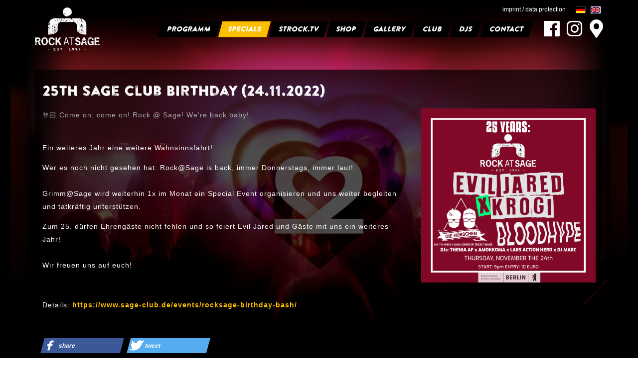

--- FILE ---
content_type: text/html; charset=utf-8
request_url: https://www.sage-club.de/en/specials/news/25th-sage-club-birthday-24112022/
body_size: 2510
content:
<!DOCTYPE html> <html lang="en"> <head> <meta charset="utf-8"> <!-- This website is powered by TYPO3 - inspiring people to share! TYPO3 is a free open source Content Management Framework initially created by Kasper Skaarhoj and licensed under GNU/GPL. TYPO3 is copyright 1998-2019 of Kasper Skaarhoj. Extensions are copyright of their respective owners. Information and contribution at https://typo3.org/ --> <link rel="shortcut icon" href="/fileadmin/sageclub/favicon.ico" type="image/x-icon"> <meta property="og:title" content="25th Sage Club Birthday (24.11.2022)" /> <meta property="og:type" content="article" /> <meta property="og:url" content="https://www.sage-club.de/en/specials/news/25th-sage-club-birthday-24112022/" /> <meta property="og:image" content="https://www.sage-club.de/fileadmin/_processed_/a/d/csm_24.11.feedpost_1__aa534dec81.png" /> <meta property="og:image:width" content="500" /> <meta property="og:image:height" content="500" /> <meta name="description" content=" 🤘🏻 Come on, come on! Rock @ Sage! We're back baby!" /> <meta property="og:description" content=" 🤘🏻 Come on, come on! Rock @ Sage! We're back baby!" /> <meta name="generator" content="TYPO3 CMS"> <link rel="stylesheet" type="text/css" href="/typo3temp/assets/css/7e6e550d9a.css?1520083250" media="all"> <link rel="stylesheet" type="text/css" href="/typo3conf/ext/sr_language_menu/Resources/Public/StyleSheets/SrLanguageMenu.css?1520174247" media="all"> <link rel="stylesheet" type="text/css" href="/typo3conf/ext/sageclub/Resources/Public/node_modules/normalize.css/normalize.css?1655150715" media="all"> <link rel="stylesheet" type="text/css" href="/typo3conf/ext/sageclub/Resources/Public/libs/jquery-nice-select/css/nice-select.css?1655150877" media="all"> <link rel="stylesheet" type="text/css" href="/typo3conf/ext/sageclub/Resources/Public/libs/mfglabs-iconset/css/mfglabs_iconset.css?1655150878" media="all"> <link rel="stylesheet" type="text/css" href="/typo3conf/ext/sageclub/Resources/Public/libs/fontawesome/css/fontawesome-all.css?1655150874" media="all"> <link rel="stylesheet" type="text/css" href="/typo3conf/ext/sageclub/Resources/Public/css/sageclub.min.css?1655150561" media="all"> <link rel="stylesheet" type="text/css" href="/typo3conf/ext/sageclub/Resources/Public/css/cookiegate.css?1655150561" media="all"> <link rel="stylesheet" type="text/css" href="/typo3conf/ext/rx_shariff/Resources/Public/Css/shariff.complete.css?1528187577" media="all"> <script src="/typo3/sysext/core/Resources/Public/JavaScript/Contrib/jquery/jquery-3.2.1.min.js?1556701769" type="text/javascript"></script> <script type="text/javascript"> /*<![CDATA[*/ jQuery.noConflict(); /*]]>*/ </script> <title>25th Sage Club Birthday (24.11.2022) | SAGE CLUB BERLIN / ROCK AT SAGE</title><meta name="description" content=" ?? Come on, come on! Rock @ Sage! We're back baby! " /><link rel="canonical" href="https://www.sage-club.de/de/specials/news/25th-sage-club-birthday-24112022/" /><meta property="og:title" content="25th Sage Club Birthday (24.11.2022) | SAGE CLUB BERLIN / ROCK AT SAGE" /><meta property="og:description" content=" ?? Come on, come on! Rock @ Sage! We're back baby! " /><meta property="og:type" content="website" /><meta property="og:url" content="https://www.sage-club.de/de/specials/news/25th-sage-club-birthday-24112022/" /><meta property="og:locale" content="en_GB.UTF-8" /><meta property="og:site_name" content="SAGE CLUB BERLIN / ROCK AT SAGE" /><meta name="twitter:card" content="summary" /> <meta name="viewport" content="width=device-width, initial-scale=1, shrink-to-fit=no"><meta name="theme-color" content="#000" /> <meta name="facebook-domain-verification" content="ggnkhfsp98fd3n3arwu6kxwmwi4ki2" /> </head> <body> <span class="main-overlay"></span> <span class="grid-overlay"></span> <div id="navbar"> <div class="inner"> <div class="logo"> <a href="/en/"> <img src="/typo3conf/ext/sageclub/Resources/Public/image/sageclub-logo-alternative.png" width="393" height="262" alt="" /> </a> </div> <div id="legal-notice"> <a href="/en/imprint/">imprint / data protection</a> <div class="tx-srlanguagemenu tx-srlanguagemenu-flags"> <div class="NO"> <a class="flag" href="/de/specials/news/25th-sage-club-birthday-24112022/"><img src="/typo3conf/ext/sr_language_menu/Resources/Public/Images/Flags/de.png" title="Deutsch" alt="Deutsch" class="tx-srlanguagemenu-flag-linked" /></a> </div> <div class="CUR SPC"> <a class="flag" href="/en/specials/news/25th-sage-club-birthday-24112022/"><img src="/typo3conf/ext/sr_language_menu/Resources/Public/Images/Flags/en.png" title="English" alt="English" class="tx-srlanguagemenu-flag-linked" /></a> </div> </div> </div> <div id="navbar-toggle"> <span></span> <span></span> <span></span> </div> <div class="nav"> <ul> <li class=""> <a href="/en/programm/"> <div class="link"> Programm </div> </a> </li> <li class="active current"> <a href="/en/specials/"> <div class="link"> <i class="fas fa-newspaper"></i> Specials </div> </a> </li> <li class=""> <a href="/en/strocktv/"> <div class="link"> Strock.TV </div> </a> </li> <li class=""> <a href="/en/shop/"> <div class="link"> Shop </div> </a> </li> <li class=""> <a href="/en/gallery/"> <div class="link"> <i class="fa fa-camera"></i> Gallery </div> </a> </li> <li class="sub"> <a href="/en/club/"> <div class="link"> <i class="fa fa-glass-martini"></i> Club </div> </a> </li> <li class=""> <a href="/en/djs/"> <div class="link"> <i class="fas fa-headphones"></i> DJs </div> </a> </li> <li class=""> <a href="/en/contact/"> <div class="link"> <i class="fas fa-envelope"></i> Contact </div> </a> </li> </ul> </div> <div class="social"> <div class="inner"> <a href="https://www.facebook.com/pg/RockatSageBerlin" target="_blank"><i class="fab fa-facebook"></i></a> <a href="https://www.instagram.com/rockatsage/" target="_blank"><i class="fab fa-instagram"></i></a> <a href="https://www.google.de/maps/place/Sage/@52.5109745,13.4148457,17z/data=!3m1!4b1!4m5!3m4!1s0x47a84e252f26677f:0x1f8bfdb143abc276!8m2!3d52.5109745!4d13.4170397" target="_blank"><i class="fas fa-map-marker-alt"></i></a> </div> </div> </div> </div> <div id="social-mobile"> <div class="inner"> <a href="https://www.facebook.com/pg/RockatSageBerlin" target="_blank"><i class="fab fa-facebook"></i></a> <a href="https://www.instagram.com/rockatsage/" target="_blank"><i class="fab fa-instagram"></i></a> <a href="https://www.google.de/maps/place/Sage/@52.5109745,13.4148457,17z/data=!3m1!4b1!4m5!3m4!1s0x47a84e252f26677f:0x1f8bfdb143abc276!8m2!3d52.5109745!4d13.4170397" target="_blank"><i class="fas fa-map-marker-alt"></i></a> </div> <div id="legal-notice-mobile"> <a href="/impressum">Impressum / Datenschutz</a> </div> </div> <div id="content" class="page-20"> <div class="inner"> <div class="content-container"> <div id="c51" class="frame frame-default frame-type-list frame-layout-0"><html xmlns:f="http://typo3.org/ns/TYPO3/CMS/Fluid/ViewHelpers"><div class="news news-single"><div class="article" itemscope="itemscope" itemtype="http://schema.org/Article"><h1 itemprop="headline">25th Sage Club Birthday (24.11.2022)</h1><html xmlns:f="http://typo3.org/ns/TYPO3/CMS/Fluid/ViewHelpers"><div class="extra"><!-- author --><!-- date --><span class="glyphicon glyphicon-calendar"></span><time itemprop="datePublished" datetime="2021-11-22"> 11/22/2021 </time><!-- category --></div></html><div class="row"><div class="col-md-8"><!-- teaser --><div class="lead" itemprop="description"><p> 🤘🏻 Come on, come on! Rock @ Sage! We're back baby!<br /><br /></p></div><!-- main text --><div class="news-text-wrap" itemprop="articleBody"><p>Ein weiteres Jahr eine weitere Wahnsinnsfahrt!</p><p>Wer es noch nicht gesehen hat: Rock@Sage is back, immer Donnerstags, immer laut!<br /><br />Grimm@Sage wird weiterhin 1x im Monat ein Special Event organisieren und uns weiter begleiten und tatkräftig unterstützen.</p><p>Zum 25. dürfen Ehrengäste nicht fehlen und so feiert Evil Jared und Gäste mit uns ein weiteres Jahr!<br /><br />Wir freuen uns auf euch!</p><p>&nbsp;</p><p>Details: <a href="https://www.sage-club.de/events/rocksage-birthday-bash/" title="Opens internal link in current window" target="_blank">https://www.sage-club.de/events/rocksage-birthday-bash/</a></p><p>&nbsp;</p></div><div data-backend-url="/en/specials/?eID=shariff" data-services="[&quot;facebook&quot;,&quot;twitter&quot;]" data-lang="en" class="shariff"></div></div><div class="col-md-4"><div class="thumbnail"><img class="img-responsive" src="/fileadmin/user_upload/24.11.feedpost_1_.png" width="1080" height="1080" alt="" /></div></div></div></div></div></html></div> </div> </div> </div> <script src="/typo3conf/ext/powermail/Resources/Public/JavaScripts/Libraries/jquery.datetimepicker.min.js?1526408006" type="text/javascript"></script> <script src="/typo3conf/ext/powermail/Resources/Public/JavaScripts/Libraries/parsley.min.js?1526408006" type="text/javascript"></script> <script src="/typo3conf/ext/powermail/Resources/Public/JavaScripts/Powermail/Tabs.min.js?1526408006" type="text/javascript"></script> <script src="/typo3conf/ext/powermail/Resources/Public/JavaScripts/Powermail/Form.min.js?1526408006" type="text/javascript"></script> <script src="/typo3conf/ext/sageclub/Resources/Public/js/cookiegate_english.js?1655150561" type="text/javascript"></script> <script src="/typo3conf/ext/sageclub/Resources/Public/js/cookiegate.jquery.js?1655150561" type="text/javascript"></script> <script src="/typo3conf/ext/sageclub/Resources/Public/libs/jquery-nice-select/js/jquery.nice-select.min.js?1655150877" type="text/javascript"></script> <script src="/typo3conf/ext/sageclub/Resources/Public/libs/imagesloaded.min.js?1655150566" type="text/javascript"></script> <script src="/typo3conf/ext/sageclub/Resources/Public/libs/isotope.js?1655150566" type="text/javascript"></script> <script src="/typo3conf/ext/sageclub/Resources/Public/node_modules/featherlight/release/featherlight.min.js?1655150871" type="text/javascript"></script> <script src="/typo3conf/ext/sageclub/Resources/Public/js/featherlight-gallery.js?1655150561" type="text/javascript"></script> <script src="/typo3conf/ext/sageclub/Resources/Public/js/sageclub.js?1665219652" type="text/javascript"></script> <script src="/typo3conf/ext/rx_shariff/Resources/Public/JavaScript/shariff.min.js?1528187577" type="text/javascript"></script> </body> </html>

--- FILE ---
content_type: text/css; charset=utf-8
request_url: https://www.sage-club.de/typo3temp/assets/css/7e6e550d9a.css?1520083250
body_size: -31
content:
/* default styles for extension "tx_msclubentities" */
    textarea.f3-form-error {
        background-color:#FF9F9F;
        border: 1px #FF0000 solid;
    }

    input.f3-form-error {
        background-color:#FF9F9F;
        border: 1px #FF0000 solid;
    }

    .tx-ms-club-entities table {
        border-collapse:separate;
        border-spacing:10px;
    }

    .tx-ms-club-entities table th {
        font-weight:bold;
    }

    .tx-ms-club-entities table td {
        vertical-align:top;
    }

    .typo3-messages .message-error {
        color:red;
    }

    .typo3-messages .message-ok {
        color:green;
    }


--- FILE ---
content_type: text/css; charset=utf-8
request_url: https://www.sage-club.de/typo3conf/ext/sageclub/Resources/Public/css/cookiegate.css?1655150561
body_size: 198
content:
.cookiegate:not(.cookiegate-active){
    min-height: 150px;
    background: #fff;
    opacity: 0.8;
}

.cookie-provider-messages{
    position: fixed;
    bottom: 30px;
    right: 30px;
    width: 400px;
    font-family: sans-serif;
    -webkit-font-smoothing: antialiased;
    -moz-osx-font-smoothing: grayscale;
    z-index: 999;
}

@media screen and (max-width: 600px){
    .cookie-provider-messages{
        width: 300px;
        bottom: 100px;
    }
}

.cookiegate-provider-message{
    position: relative;
    opacity: 0.9;
    height: auto;
    background: #000;
    padding: 15px;
    margin-top: 15px;
    color: #fff;
    -webkit-border-radius: 4px;
    -moz-border-radius: 4px;
    border-radius: 4px;
}

.cookiegate-provider-message h4{
    font-size: 16px;
    margin: 0;
    padding: 0;
    margin-bottom: 5px;
}

.cookiegate-provider-message p{
    font-size: 12px;
    line-height: 14px;
    margin: 0;
    margin-bottom: 10px;
}

.cookiegate-provider-message .provider-icon{
    float: left;
    width: 50px;
    height: auto;
}

.cookiegate-provider-message .provider-text{
    padding-left: 60px;
}

.cookiegate-provider-message .provider-link>a{
    color: #fff;
    text-decoration: underline;
}

.cookiegate-provider-message:first-child{
    display: block;
}

.cookiegate-provider-message .provider-consent{
    display: inline-block;
    padding: 3px 10px;
    text-decoration: none;
    background: #fff;
    color: #222;
    font-size: 14px;
    -webkit-border-radius: 2px;
    -moz-border-radius: 2px;
    border-radius: 2px;
}

.cookiegate-provider-message .provider-consent:hover{
    text-decoration: none;
}

.cookiegate-provider-message .provider-close{
    position: absolute;
    top: 10px;
    right: 15px;
    cursor: pointer;
}

--- FILE ---
content_type: application/javascript; charset=utf-8
request_url: https://www.sage-club.de/typo3conf/ext/sageclub/Resources/Public/js/cookiegate.jquery.js?1655150561
body_size: 491
content:
(function( $ ) {
    $.fn.cookiegate = function( providers, options = {} ) {
        return this.each(function() {
            
            var $element = $(this);
            var provider_key = $(this).attr('data-provider');
            var provider = providers[provider_key]
            var allow = localStorage.getItem('cookiegate-allow-'+provider_key);
            
            // Update the elements html markup
            var updateScreen = function(){
                allow = localStorage.getItem('cookiegate-allow-'+provider_key);
                
                if(allow){
                    $element.addClass('cookiegate-active');
                    $element.contents()
                    .filter(function(){return this.nodeType === 8;}) //get the comments
                    .replaceWith(function(){return this.data;});    
                }
            }
            
            // Show the provider message if the provider is now already allowed
            if(!allow){
                if($('.cookie-provider-messages').length == 0){
                    $('body').append('<div class="cookie-provider-messages"></div>');
                }
                
                if($('body').find('.cookiegate-provider-message[data-provider="'+provider_key+'"]').length < 1){
                    
                    var provider_link = '';
                    if(provider.url !== undefined){
                        provider_link = `<p class="provider-link"><a target="_blank" href="${provider.url}">Mehr erfahren</a></p>`;
                        
                        if(options.learn !== undefined){
                            provider_link = `<p class="provider-link"><a target="_blank" href="${provider.url}">${options.learn}</a></p>`;
                        }
                    }
                    
                    var approve_link = '<a class="provider-consent" href="#">&#10003; Einverstanden</a>';
                    if(options.approve != undefined){
                        var approve_link = '<a class="provider-consent" href="#">&#10003; '+options.approve+'</a>';
                    }
                    
                    $('.cookie-provider-messages').append(`
                        <div class="cookiegate-provider-message" data-provider="${provider_key}">
                            <img class="provider-icon" src="${provider.icon}" />
                            <div class="provider-text">
                                <h4 class="provider-title">${provider.title}</h4>
                                <p class="provider-description">${provider.description}</p>
                                ${provider_link}
                                ${approve_link}
                            </div>
                            <span class="provider-close">&times;</span>
                        </div>
                    `);
                    
                    // remove the provider message after approval
                    $('.cookiegate-provider-message[data-provider="'+provider_key+'"]').find('.provider-consent').click(function(e){
                        e.preventDefault();
                        $('.cookiegate-provider-message[data-provider="'+provider_key+'"]').remove();
                            
                        localStorage.setItem('cookiegate-allow-'+provider_key, true);
                        updateScreen();
                        
                        // if there is a callback, call it
                        if(provider.callback !== undefined){
                            provider.callback();
                        }
                    });
                    
                    $('.cookiegate-provider-message[data-provider="'+provider_key+'"]').find('.provider-close').click(function(e){
                        e.preventDefault();
                        $('.cookiegate-provider-message[data-provider="'+provider_key+'"]').remove();
                    });
                }
            }
                
            updateScreen();
        });
    };
}( jQuery ));

--- FILE ---
content_type: application/javascript; charset=utf-8
request_url: https://www.sage-club.de/typo3conf/ext/sageclub/Resources/Public/js/cookiegate_english.js?1655150561
body_size: 166
content:
var cookiegate_providers = {
    gmaps: {
        title: 'Google Maps',
        icon: '/typo3conf/ext/sageclub/Resources/Public/Icons/Privacy/gmaps.png',
        description: 'We want to embed Google maps. This will allow Google to set cookies in your browser.',
        url: 'https://policies.google.com/privacy?hl=de-DE'
    },
    facebook: {
        title: 'Facebook',
        icon: '/icon/facebook.png',
        description: 'Wir würden dir gerne eine Vorschau unserer Facebook-Seiten anzeigen. Hierdurch werden durch Facebook Cookies gesetzt.',
        url: 'https://www.facebook.com/privacy/explanation'
    },
    twitter: {
        title: 'Twitter',
        icon: '/typo3conf/ext/sageclub/Resources/Public/Icons/Privacy/twitter.png',
        description: 'Wir würden dir gerne unsere letzten Tweets zeigen. Hierdurch werden durch Twitter Cookies gesetzt.',
        url: 'https://twitter.com/de/privacy'
    },
    youtube: {
        title: 'Youtube',
        icon: '/typo3conf/ext/sageclub/Resources/Public/Icons/Privacy/youtube.png',
        description: 'We want to show you a Youtube trailer. This will allow Google to set cookies in your browser.',
        url: 'https://policies.google.com/privacy?hl=de-DE'
    },
    local: {
        title: 'Lokal',
        icon: '/typo3conf/ext/sageclub/Resources/Public/Icons/Privacy/local.png',
        description: 'Wir möchten gerne Cookies setzen um deine Nutzererfahrung zu verbessern.',
        url: '/privacy.html',
        callback: function(){
            console.log('Do what you want');
        }
    }
};

var cookiegate_options = {
    approve: "Approved",
    learn: "learn more"
}

--- FILE ---
content_type: application/javascript; charset=utf-8
request_url: https://www.sage-club.de/typo3conf/ext/sageclub/Resources/Public/js/sageclub.js?1665219652
body_size: 330
content:
(function($){
    $.fn.extend({
        center: function () {
            return this.each(function() {
                var top = ($(window).height() - $(this).outerHeight()) / 2;
                var left = ($(window).width() - $(this).outerWidth()) / 2;
                $(this).css({position:'absolute', margin:0, top: (top > 0 ? top : 0)+'px', left: (left > 0 ? left : 0)+'px'});
            });
        }
    });
    
    $(document).ready(function(){
        $('.div-center').center();
        
        $('#sage-djs>.inner').isotope({
            itemSelector: '.dj'
        });
        
        $('#sage-djs>.inner').imagesLoaded().progress( function() {
            $('#sage-djs>.inner').isotope('layout');
        });
        
        $('#navbar-toggle').click(function(){
            $('#navbar .nav').toggleClass('active');
        });
        
        $('.picture-grid').featherlightGallery();
        
        $('.sage-album-show').featherlightGallery();
        
        $('#sage-djs .dj>.inner').on('mouseenter click', function(){
            $('#sage-djs .dj>.inner').trigger('closeall');
            var $dj = $(this);
            setTimeout(function(){
                $dj.addClass('active');
            }, 10);
        });
        
        $('select').niceSelect();
        
        $('#sage-djs .dj>.inner').on('closeall mouseleave', function(){
            $(this).removeClass('active');
        });
        
        $('.cookiegate').cookiegate(cookiegate_providers, cookiegate_options);
        
        /*
        $(window).scroll(function() {
            if($(window).scrollTop() + $(window).height() == $(document).height()) {
                var url = $('.sage-gallery .more').attr('href');
                $('.sage-gallery .more').html($('.sage-gallery .more').html() + ' <i class="fa fa-spinner fa-w-16 fa-spin fa-lg"></i>');
                $.get(url, function(data){
                    var pics = $(data).find('.sage-gallery .previews').html();
                    $('.sage-gallery .previews').append(pics);
                    $('.sage-gallery .more').attr('href', $(data).find('.sage-gallery .more').attr('href'));
                    $('.sage-gallery .more i').remove();
                });
            }
        });*/
    });
})(jQuery);
